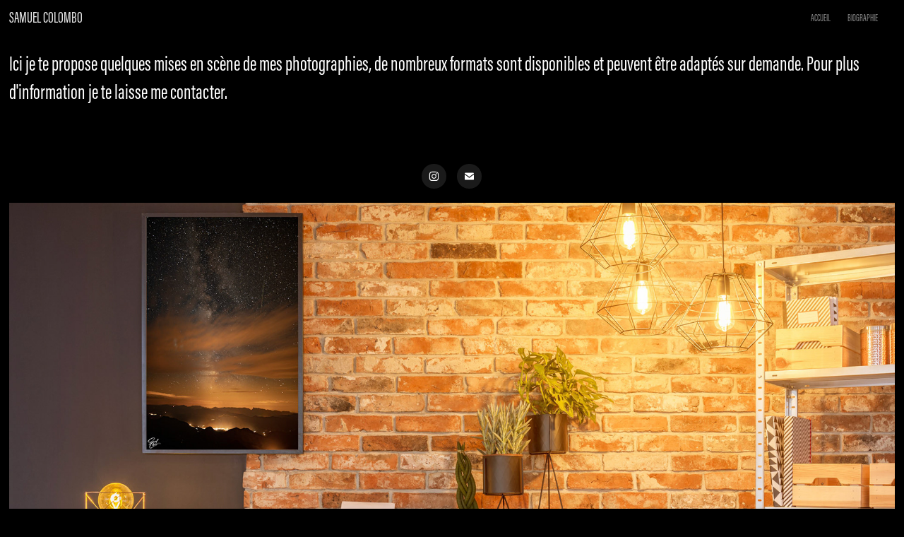

--- FILE ---
content_type: text/html; charset=utf-8
request_url: https://samuelcolombo.com/simulations
body_size: 5912
content:
<!DOCTYPE HTML>
<html lang="en-US">
<head>
  <meta charset="UTF-8" />
  <meta name="viewport" content="width=device-width, initial-scale=1" />
      <meta name="keywords"  content="simulation,mockups,samuel colombo,impression,shop,tirage,test,cadre" />
      <meta name="description"  content="Envie de voir à quoi ressemblerait un tirage une fois chez toi ?" />
      <meta name="twitter:card"  content="summary_large_image" />
      <meta name="twitter:site"  content="@AdobePortfolio" />
      <meta  property="og:title" content="Samuel Colombo - Photographe - SIMULATIONS" />
      <meta  property="og:description" content="Envie de voir à quoi ressemblerait un tirage une fois chez toi ?" />
      <meta  property="og:image" content="https://cdn.myportfolio.com/dffd576c-328b-4300-9f19-3a702632eb35/0c06a0bc-9c67-43fb-a410-50dcc693b9ca_rwc_0x0x1884x953x1884.jpg?h=fb009ac8068cae0fe3ac9a495dd9623a" />
        <link rel="icon" href="https://cdn.myportfolio.com/dffd576c-328b-4300-9f19-3a702632eb35/2ab2e1ca-484f-42e6-a992-d5358bd992d9_carw_1x1x32.png?h=1f50ba8eb5a1332907ae96adc34364ab" />
        <link rel="apple-touch-icon" href="https://cdn.myportfolio.com/dffd576c-328b-4300-9f19-3a702632eb35/ff3548b5-886f-432e-9b79-e3e971d7aef6_carw_1x1x180.png?h=925b3bfc846531fb3fe7f3c4482430ec" />
      <link rel="stylesheet" href="/dist/css/main.css" type="text/css" />
      <link rel="stylesheet" href="https://cdn.myportfolio.com/dffd576c-328b-4300-9f19-3a702632eb35/e4e898e052b7a9f5ec00707cacf882841724266607.css?h=531d895a35ecdf0bb8063da341a32d7e" type="text/css" />
    <link rel="canonical" href="https://samuelcolombo.com/simulations" />
      <title>Samuel Colombo - Photographe - SIMULATIONS</title>
    <script type="text/javascript" src="//use.typekit.net/ik/[base64].js?cb=35f77bfb8b50944859ea3d3804e7194e7a3173fb" async onload="
    try {
      window.Typekit.load();
    } catch (e) {
      console.warn('Typekit not loaded.');
    }
    "></script>
</head>
  <body class="transition-enabled">  <div class='page-background-video page-background-video-with-panel'>
  </div>
  <div class="js-responsive-nav">
    <div class="responsive-nav">
      <div class="close-responsive-click-area js-close-responsive-nav">
        <div class="close-responsive-button"></div>
      </div>
          <div class="nav-container">
            <nav data-hover-hint="nav">
      <div class="page-title">
        <a href="/accueil" >ACCUEIL</a>
      </div>
      <div class="page-title">
        <a href="/biographie" >BIOGRAPHIE</a>
      </div>
            </nav>
          </div>
    </div>
  </div>
  <div class="site-wrap cfix js-site-wrap">
    <div class="site-container">
      <div class="site-content e2e-site-content">
        <header class="site-header">
          <div class="logo-container">
              <div class="logo-wrap" data-hover-hint="logo">
                    <div class="logo e2e-site-logo-text logo-text  ">
    <a href="" class="preserve-whitespace">Samuel Colombo</a>

</div>
              </div>
  <div class="hamburger-click-area js-hamburger">
    <div class="hamburger">
      <i></i>
      <i></i>
      <i></i>
    </div>
  </div>
          </div>
              <div class="nav-container">
                <nav data-hover-hint="nav">
      <div class="page-title">
        <a href="/accueil" >ACCUEIL</a>
      </div>
      <div class="page-title">
        <a href="/biographie" >BIOGRAPHIE</a>
      </div>
                </nav>
              </div>
        </header>
        <main>
  <div class="page-container" data-context="page.page.container" data-hover-hint="pageContainer">
    <section class="page standard-modules">
      <div class="page-content js-page-content" data-context="pages" data-identity="id:p5f6f2938db7c99c5dc08b0bbfdd16c2d555679b715d9cb2aba00e">
        <div id="project-canvas" class="js-project-modules modules content">
          <div id="project-modules">
              
              
              
              
              
              <div class="project-module module text project-module-text align- js-project-module e2e-site-project-module-text" style="padding-top: 20px;
padding-bottom: 40px;
  width: 100%;
  max-width: 100000px;
  float: left;
  clear: both;
">
  <div class="rich-text js-text-editable module-text"><div style="line-height:37px;" class="texteditor-inline-lineheight"><span style="font-size:30px;" class="texteditor-inline-fontsize"><span style="color:#ffffff;" class="texteditor-inline-color">Ici je te propose quelques mises en scène de mes photographies, de nombreux formats sont disponibles et peuvent être adaptés sur demande. Pour plus d'information je te laisse me contacter.</span></span></div></div>
</div>

              
              
              
              
              
              
              
              
              
              
              
              
              <div class="js-project-module project-module module social_icons project-module-social_icons align-" data-id="m5f944858e9bb8e69ff8952a61fb3cee929ab9b5f088a9e50cf690">
  <div class="module-content module-content-social_icons js-module-content">
      <div class="social">
        <ul>
              <li>
                <a href="https://www.instagram.com/samsamcolombo/" target="_blank">
                  <svg version="1.1" id="Layer_1" xmlns="http://www.w3.org/2000/svg" xmlns:xlink="http://www.w3.org/1999/xlink" viewBox="0 0 30 24" style="enable-background:new 0 0 30 24;" xml:space="preserve" class="icon">
                  <g>
                    <path d="M15,5.4c2.1,0,2.4,0,3.2,0c0.8,0,1.2,0.2,1.5,0.3c0.4,0.1,0.6,0.3,0.9,0.6c0.3,0.3,0.5,0.5,0.6,0.9
                      c0.1,0.3,0.2,0.7,0.3,1.5c0,0.8,0,1.1,0,3.2s0,2.4,0,3.2c0,0.8-0.2,1.2-0.3,1.5c-0.1,0.4-0.3,0.6-0.6,0.9c-0.3,0.3-0.5,0.5-0.9,0.6
                      c-0.3,0.1-0.7,0.2-1.5,0.3c-0.8,0-1.1,0-3.2,0s-2.4,0-3.2,0c-0.8,0-1.2-0.2-1.5-0.3c-0.4-0.1-0.6-0.3-0.9-0.6
                      c-0.3-0.3-0.5-0.5-0.6-0.9c-0.1-0.3-0.2-0.7-0.3-1.5c0-0.8,0-1.1,0-3.2s0-2.4,0-3.2c0-0.8,0.2-1.2,0.3-1.5c0.1-0.4,0.3-0.6,0.6-0.9
                      c0.3-0.3,0.5-0.5,0.9-0.6c0.3-0.1,0.7-0.2,1.5-0.3C12.6,5.4,12.9,5.4,15,5.4 M15,4c-2.2,0-2.4,0-3.3,0c-0.9,0-1.4,0.2-1.9,0.4
                      c-0.5,0.2-1,0.5-1.4,0.9C7.9,5.8,7.6,6.2,7.4,6.8C7.2,7.3,7.1,7.9,7,8.7C7,9.6,7,9.8,7,12s0,2.4,0,3.3c0,0.9,0.2,1.4,0.4,1.9
                      c0.2,0.5,0.5,1,0.9,1.4c0.4,0.4,0.9,0.7,1.4,0.9c0.5,0.2,1.1,0.3,1.9,0.4c0.9,0,1.1,0,3.3,0s2.4,0,3.3,0c0.9,0,1.4-0.2,1.9-0.4
                      c0.5-0.2,1-0.5,1.4-0.9c0.4-0.4,0.7-0.9,0.9-1.4c0.2-0.5,0.3-1.1,0.4-1.9c0-0.9,0-1.1,0-3.3s0-2.4,0-3.3c0-0.9-0.2-1.4-0.4-1.9
                      c-0.2-0.5-0.5-1-0.9-1.4c-0.4-0.4-0.9-0.7-1.4-0.9c-0.5-0.2-1.1-0.3-1.9-0.4C17.4,4,17.2,4,15,4L15,4L15,4z"/>
                    <path d="M15,7.9c-2.3,0-4.1,1.8-4.1,4.1s1.8,4.1,4.1,4.1s4.1-1.8,4.1-4.1S17.3,7.9,15,7.9L15,7.9z M15,14.7c-1.5,0-2.7-1.2-2.7-2.7
                      c0-1.5,1.2-2.7,2.7-2.7s2.7,1.2,2.7,2.7C17.7,13.5,16.5,14.7,15,14.7L15,14.7z"/>
                    <path d="M20.2,7.7c0,0.5-0.4,1-1,1s-1-0.4-1-1s0.4-1,1-1S20.2,7.2,20.2,7.7L20.2,7.7z"/>
                  </g>
                  </svg>
                </a>
              </li>
              <li>
                <a href="mailto:samuel.colombo99@gmail.com">
                  <svg version="1.1" id="Layer_1" xmlns="http://www.w3.org/2000/svg" xmlns:xlink="http://www.w3.org/1999/xlink" x="0px" y="0px" viewBox="0 0 30 24" style="enable-background:new 0 0 30 24;" xml:space="preserve" class="icon">
                    <g>
                      <path d="M15,13L7.1,7.1c0-0.5,0.4-1,1-1h13.8c0.5,0,1,0.4,1,1L15,13z M15,14.8l7.9-5.9v8.1c0,0.5-0.4,1-1,1H8.1c-0.5,0-1-0.4-1-1 V8.8L15,14.8z"/>
                    </g>
                  </svg>
                </a>
              </li>
        </ul>
      </div>
  </div>
</div>

              
              
              <div class="project-module module image project-module-image js-js-project-module"  style="padding-top: px;
padding-bottom: px;
">

  

  
     <div class="js-lightbox" data-src="https://cdn.myportfolio.com/dffd576c-328b-4300-9f19-3a702632eb35/79eb95fa-3b29-4fc8-9a26-3dbfd68a4656.jpg?h=e6a5c766c58783ddd9eb593b3712a498">
           <img
             class="js-lazy e2e-site-project-module-image"
             src="[data-uri]"
             data-src="https://cdn.myportfolio.com/dffd576c-328b-4300-9f19-3a702632eb35/79eb95fa-3b29-4fc8-9a26-3dbfd68a4656_rw_1920.jpg?h=23b93b5f3d70af75aa3aaf417b49daf7"
             data-srcset="https://cdn.myportfolio.com/dffd576c-328b-4300-9f19-3a702632eb35/79eb95fa-3b29-4fc8-9a26-3dbfd68a4656_rw_600.jpg?h=40e86b1fc3e05b8f0699a1d62254b700 600w,https://cdn.myportfolio.com/dffd576c-328b-4300-9f19-3a702632eb35/79eb95fa-3b29-4fc8-9a26-3dbfd68a4656_rw_1200.jpg?h=f46a232c1c2486cac968fe6144283225 1200w,https://cdn.myportfolio.com/dffd576c-328b-4300-9f19-3a702632eb35/79eb95fa-3b29-4fc8-9a26-3dbfd68a4656_rw_1920.jpg?h=23b93b5f3d70af75aa3aaf417b49daf7 1920w,"
             data-sizes="(max-width: 1920px) 100vw, 1920px"
             width="1920"
             height="0"
             style="padding-bottom: 66.5%; background: rgba(0, 0, 0, 0.03)"
             
           >
     </div>
  

</div>

              
              
              
              
              
              
              
              
              
              <div class="project-module module image project-module-image js-js-project-module"  style="padding-top: px;
padding-bottom: px;
">

  

  
     <div class="js-lightbox" data-src="https://cdn.myportfolio.com/dffd576c-328b-4300-9f19-3a702632eb35/43d77dd2-ce09-40a4-8aee-146138977ba8.jpg?h=6d93bee2de2fe7de0d0eb8c2927b712e">
           <img
             class="js-lazy e2e-site-project-module-image"
             src="[data-uri]"
             data-src="https://cdn.myportfolio.com/dffd576c-328b-4300-9f19-3a702632eb35/43d77dd2-ce09-40a4-8aee-146138977ba8_rw_1920.jpg?h=b05dccf98b00bee5463e82439b31cf90"
             data-srcset="https://cdn.myportfolio.com/dffd576c-328b-4300-9f19-3a702632eb35/43d77dd2-ce09-40a4-8aee-146138977ba8_rw_600.jpg?h=8cebd62e783020844873909090342fe8 600w,https://cdn.myportfolio.com/dffd576c-328b-4300-9f19-3a702632eb35/43d77dd2-ce09-40a4-8aee-146138977ba8_rw_1200.jpg?h=fa7c0d67b071665b50a9d4f9cfbf2029 1200w,https://cdn.myportfolio.com/dffd576c-328b-4300-9f19-3a702632eb35/43d77dd2-ce09-40a4-8aee-146138977ba8_rw_1920.jpg?h=b05dccf98b00bee5463e82439b31cf90 1920w,"
             data-sizes="(max-width: 1920px) 100vw, 1920px"
             width="1920"
             height="0"
             style="padding-bottom: 66.5%; background: rgba(0, 0, 0, 0.03)"
             
           >
     </div>
  

</div>

              
              
              
              
              
              
              
              
              
              <div class="project-module module image project-module-image js-js-project-module"  style="padding-top: px;
padding-bottom: px;
">

  

  
     <div class="js-lightbox" data-src="https://cdn.myportfolio.com/dffd576c-328b-4300-9f19-3a702632eb35/a053d97f-f17a-4094-83ca-cd19e4e29779.jpg?h=e760179f3a67f987345662320c40733b">
           <img
             class="js-lazy e2e-site-project-module-image"
             src="[data-uri]"
             data-src="https://cdn.myportfolio.com/dffd576c-328b-4300-9f19-3a702632eb35/a053d97f-f17a-4094-83ca-cd19e4e29779_rw_1920.jpg?h=dcd678e4d2fc6050d2b727c6a80d4e45"
             data-srcset="https://cdn.myportfolio.com/dffd576c-328b-4300-9f19-3a702632eb35/a053d97f-f17a-4094-83ca-cd19e4e29779_rw_600.jpg?h=814890e94ecbe92597553c584aac8c80 600w,https://cdn.myportfolio.com/dffd576c-328b-4300-9f19-3a702632eb35/a053d97f-f17a-4094-83ca-cd19e4e29779_rw_1200.jpg?h=f8fe448802d48b88cac88c94e57a8f23 1200w,https://cdn.myportfolio.com/dffd576c-328b-4300-9f19-3a702632eb35/a053d97f-f17a-4094-83ca-cd19e4e29779_rw_1920.jpg?h=dcd678e4d2fc6050d2b727c6a80d4e45 1920w,"
             data-sizes="(max-width: 1920px) 100vw, 1920px"
             width="1920"
             height="0"
             style="padding-bottom: 100%; background: rgba(0, 0, 0, 0.03)"
             
           >
     </div>
  

</div>

              
              
              
              
              
              
              
              
              
              <div class="project-module module image project-module-image js-js-project-module"  style="padding-top: px;
padding-bottom: px;
">

  

  
     <div class="js-lightbox" data-src="https://cdn.myportfolio.com/dffd576c-328b-4300-9f19-3a702632eb35/8027a69c-32ce-4bd8-a7d3-5f6d4f5c96c1.jpg?h=ef3cb073f061fa28dae33d0519c48f15">
           <img
             class="js-lazy e2e-site-project-module-image"
             src="[data-uri]"
             data-src="https://cdn.myportfolio.com/dffd576c-328b-4300-9f19-3a702632eb35/8027a69c-32ce-4bd8-a7d3-5f6d4f5c96c1_rw_1920.jpg?h=67e7e2ff598af69843826e4752ea6693"
             data-srcset="https://cdn.myportfolio.com/dffd576c-328b-4300-9f19-3a702632eb35/8027a69c-32ce-4bd8-a7d3-5f6d4f5c96c1_rw_600.jpg?h=6febc801e38d85d942ebbf9e9415c1a5 600w,https://cdn.myportfolio.com/dffd576c-328b-4300-9f19-3a702632eb35/8027a69c-32ce-4bd8-a7d3-5f6d4f5c96c1_rw_1200.jpg?h=51e53b78c5881296140bdc5e86ac602c 1200w,https://cdn.myportfolio.com/dffd576c-328b-4300-9f19-3a702632eb35/8027a69c-32ce-4bd8-a7d3-5f6d4f5c96c1_rw_1920.jpg?h=67e7e2ff598af69843826e4752ea6693 1920w,"
             data-sizes="(max-width: 1920px) 100vw, 1920px"
             width="1920"
             height="0"
             style="padding-bottom: 100%; background: rgba(0, 0, 0, 0.03)"
             
           >
     </div>
  

</div>

              
              
              
              
              
              
              
              
              
              <div class="project-module module image project-module-image js-js-project-module"  style="padding-top: px;
padding-bottom: px;
">

  

  
     <div class="js-lightbox" data-src="https://cdn.myportfolio.com/dffd576c-328b-4300-9f19-3a702632eb35/ae3bc573-a8f1-488d-a942-4c3c84db2d05.jpg?h=4e07615e399c25fd3b4fcb5ff8794594">
           <img
             class="js-lazy e2e-site-project-module-image"
             src="[data-uri]"
             data-src="https://cdn.myportfolio.com/dffd576c-328b-4300-9f19-3a702632eb35/ae3bc573-a8f1-488d-a942-4c3c84db2d05_rw_1920.jpg?h=66dcea0257c91018a833bb7d708ce337"
             data-srcset="https://cdn.myportfolio.com/dffd576c-328b-4300-9f19-3a702632eb35/ae3bc573-a8f1-488d-a942-4c3c84db2d05_rw_600.jpg?h=62150557c84e361ac7fe50dbfa566ffc 600w,https://cdn.myportfolio.com/dffd576c-328b-4300-9f19-3a702632eb35/ae3bc573-a8f1-488d-a942-4c3c84db2d05_rw_1200.jpg?h=6b8e672afd14af8bf651bf1fcdd0b30e 1200w,https://cdn.myportfolio.com/dffd576c-328b-4300-9f19-3a702632eb35/ae3bc573-a8f1-488d-a942-4c3c84db2d05_rw_1920.jpg?h=66dcea0257c91018a833bb7d708ce337 1920w,"
             data-sizes="(max-width: 1920px) 100vw, 1920px"
             width="1920"
             height="0"
             style="padding-bottom: 75%; background: rgba(0, 0, 0, 0.03)"
             
           >
     </div>
  

</div>

              
              
              
              
              
              
              
              
              
              <div class="project-module module image project-module-image js-js-project-module"  style="padding-top: px;
padding-bottom: px;
">

  

  
     <div class="js-lightbox" data-src="https://cdn.myportfolio.com/dffd576c-328b-4300-9f19-3a702632eb35/bcaa3726-7bf9-4ac6-946f-9f2420bcb229.jpg?h=4f745f5f1ced9d230da48059dc30b791">
           <img
             class="js-lazy e2e-site-project-module-image"
             src="[data-uri]"
             data-src="https://cdn.myportfolio.com/dffd576c-328b-4300-9f19-3a702632eb35/bcaa3726-7bf9-4ac6-946f-9f2420bcb229_rw_1920.jpg?h=dad840e179d37622f14ef075185e2b43"
             data-srcset="https://cdn.myportfolio.com/dffd576c-328b-4300-9f19-3a702632eb35/bcaa3726-7bf9-4ac6-946f-9f2420bcb229_rw_600.jpg?h=b223564a2adbcabb0927d0817d052bc2 600w,https://cdn.myportfolio.com/dffd576c-328b-4300-9f19-3a702632eb35/bcaa3726-7bf9-4ac6-946f-9f2420bcb229_rw_1200.jpg?h=b890bb59df49e5bd4a43748e5394a6f6 1200w,https://cdn.myportfolio.com/dffd576c-328b-4300-9f19-3a702632eb35/bcaa3726-7bf9-4ac6-946f-9f2420bcb229_rw_1920.jpg?h=dad840e179d37622f14ef075185e2b43 1920w,"
             data-sizes="(max-width: 1920px) 100vw, 1920px"
             width="1920"
             height="0"
             style="padding-bottom: 66.5%; background: rgba(0, 0, 0, 0.03)"
             
           >
     </div>
  

</div>

              
              
              
              
              
              
              
              
              
              <div class="project-module module image project-module-image js-js-project-module"  style="padding-top: px;
padding-bottom: px;
">

  

  
     <div class="js-lightbox" data-src="https://cdn.myportfolio.com/dffd576c-328b-4300-9f19-3a702632eb35/a8032acc-57ce-461b-a41f-f096a4d4adac.jpg?h=ad1e9dff64ef83e065fda9df8f19ec4d">
           <img
             class="js-lazy e2e-site-project-module-image"
             src="[data-uri]"
             data-src="https://cdn.myportfolio.com/dffd576c-328b-4300-9f19-3a702632eb35/a8032acc-57ce-461b-a41f-f096a4d4adac_rw_1920.jpg?h=88bb39a4f1311189ef2ec5a24cb9b94a"
             data-srcset="https://cdn.myportfolio.com/dffd576c-328b-4300-9f19-3a702632eb35/a8032acc-57ce-461b-a41f-f096a4d4adac_rw_600.jpg?h=d73fff747eb5947f24e57addf483b50b 600w,https://cdn.myportfolio.com/dffd576c-328b-4300-9f19-3a702632eb35/a8032acc-57ce-461b-a41f-f096a4d4adac_rw_1200.jpg?h=afc531269d0d48bf942c9ab74c4daf93 1200w,https://cdn.myportfolio.com/dffd576c-328b-4300-9f19-3a702632eb35/a8032acc-57ce-461b-a41f-f096a4d4adac_rw_1920.jpg?h=88bb39a4f1311189ef2ec5a24cb9b94a 1920w,"
             data-sizes="(max-width: 1920px) 100vw, 1920px"
             width="1920"
             height="0"
             style="padding-bottom: 83.17%; background: rgba(0, 0, 0, 0.03)"
             
           >
     </div>
  

</div>

              
              
              
              
              
              
              
              
              
              <div class="project-module module image project-module-image js-js-project-module"  style="padding-top: px;
padding-bottom: px;
">

  

  
     <div class="js-lightbox" data-src="https://cdn.myportfolio.com/dffd576c-328b-4300-9f19-3a702632eb35/0afa9a5b-a511-4143-9b9a-7425cddea52f.jpg?h=c5d981855adb612da2ff4df70423f446">
           <img
             class="js-lazy e2e-site-project-module-image"
             src="[data-uri]"
             data-src="https://cdn.myportfolio.com/dffd576c-328b-4300-9f19-3a702632eb35/0afa9a5b-a511-4143-9b9a-7425cddea52f_rw_1920.jpg?h=440901966d7ad7d354eb30d21f83da66"
             data-srcset="https://cdn.myportfolio.com/dffd576c-328b-4300-9f19-3a702632eb35/0afa9a5b-a511-4143-9b9a-7425cddea52f_rw_600.jpg?h=cddc59e42838b8b1511f26311b9a7a6c 600w,https://cdn.myportfolio.com/dffd576c-328b-4300-9f19-3a702632eb35/0afa9a5b-a511-4143-9b9a-7425cddea52f_rw_1200.jpg?h=88b666649417ecf9995e505f95aacd90 1200w,https://cdn.myportfolio.com/dffd576c-328b-4300-9f19-3a702632eb35/0afa9a5b-a511-4143-9b9a-7425cddea52f_rw_1920.jpg?h=440901966d7ad7d354eb30d21f83da66 1920w,"
             data-sizes="(max-width: 1920px) 100vw, 1920px"
             width="1920"
             height="0"
             style="padding-bottom: 66.5%; background: rgba(0, 0, 0, 0.03)"
             
           >
     </div>
  

</div>

              
              
              
              
              
              
              
              
              
              <div class="project-module module image project-module-image js-js-project-module"  style="padding-top: px;
padding-bottom: px;
">

  

  
     <div class="js-lightbox" data-src="https://cdn.myportfolio.com/dffd576c-328b-4300-9f19-3a702632eb35/7d04ef75-a627-400d-9c68-60b357153123.jpg?h=3a14d8727228f71c5fe2452043f60cfb">
           <img
             class="js-lazy e2e-site-project-module-image"
             src="[data-uri]"
             data-src="https://cdn.myportfolio.com/dffd576c-328b-4300-9f19-3a702632eb35/7d04ef75-a627-400d-9c68-60b357153123_rw_1920.jpg?h=be50d3b91d3211a5ef655518a882b408"
             data-srcset="https://cdn.myportfolio.com/dffd576c-328b-4300-9f19-3a702632eb35/7d04ef75-a627-400d-9c68-60b357153123_rw_600.jpg?h=cbe6ed0c86c58e7f984823145b45cc02 600w,https://cdn.myportfolio.com/dffd576c-328b-4300-9f19-3a702632eb35/7d04ef75-a627-400d-9c68-60b357153123_rw_1200.jpg?h=10f7f52285e178677a4f3598e7195256 1200w,https://cdn.myportfolio.com/dffd576c-328b-4300-9f19-3a702632eb35/7d04ef75-a627-400d-9c68-60b357153123_rw_1920.jpg?h=be50d3b91d3211a5ef655518a882b408 1920w,"
             data-sizes="(max-width: 1920px) 100vw, 1920px"
             width="1920"
             height="0"
             style="padding-bottom: 66.5%; background: rgba(0, 0, 0, 0.03)"
             
           >
     </div>
  

</div>

              
              
              
              
              
              
              
              
              
              <div class="project-module module image project-module-image js-js-project-module"  style="padding-top: px;
padding-bottom: px;
">

  

  
     <div class="js-lightbox" data-src="https://cdn.myportfolio.com/dffd576c-328b-4300-9f19-3a702632eb35/6af914c7-d31b-49a9-887d-7f1211c2ecc8.jpg?h=62a8edf99b304f0813d82226382f23d5">
           <img
             class="js-lazy e2e-site-project-module-image"
             src="[data-uri]"
             data-src="https://cdn.myportfolio.com/dffd576c-328b-4300-9f19-3a702632eb35/6af914c7-d31b-49a9-887d-7f1211c2ecc8_rw_1920.jpg?h=a9f5bcc142f70b230288c98d8c8e1406"
             data-srcset="https://cdn.myportfolio.com/dffd576c-328b-4300-9f19-3a702632eb35/6af914c7-d31b-49a9-887d-7f1211c2ecc8_rw_600.jpg?h=4f5297dea569f16e57f9ca84f4efb29f 600w,https://cdn.myportfolio.com/dffd576c-328b-4300-9f19-3a702632eb35/6af914c7-d31b-49a9-887d-7f1211c2ecc8_rw_1200.jpg?h=96fc89aa2bfba3def10b758fa646a85d 1200w,https://cdn.myportfolio.com/dffd576c-328b-4300-9f19-3a702632eb35/6af914c7-d31b-49a9-887d-7f1211c2ecc8_rw_1920.jpg?h=a9f5bcc142f70b230288c98d8c8e1406 1920w,"
             data-sizes="(max-width: 1920px) 100vw, 1920px"
             width="1920"
             height="0"
             style="padding-bottom: 66.5%; background: rgba(0, 0, 0, 0.03)"
             
           >
     </div>
  

</div>

              
              
              
              
              
              
              
              
              
              <div class="project-module module image project-module-image js-js-project-module"  style="padding-top: px;
padding-bottom: px;
">

  

  
     <div class="js-lightbox" data-src="https://cdn.myportfolio.com/dffd576c-328b-4300-9f19-3a702632eb35/f00a9671-3796-433e-b477-1e283158475b.jpg?h=8b52f04278c2fb441320415b112a9a9a">
           <img
             class="js-lazy e2e-site-project-module-image"
             src="[data-uri]"
             data-src="https://cdn.myportfolio.com/dffd576c-328b-4300-9f19-3a702632eb35/f00a9671-3796-433e-b477-1e283158475b_rw_1920.jpg?h=06f968bb76f19998f618e6aa73ce4342"
             data-srcset="https://cdn.myportfolio.com/dffd576c-328b-4300-9f19-3a702632eb35/f00a9671-3796-433e-b477-1e283158475b_rw_600.jpg?h=308c92593bebefa389e9f01941215320 600w,https://cdn.myportfolio.com/dffd576c-328b-4300-9f19-3a702632eb35/f00a9671-3796-433e-b477-1e283158475b_rw_1200.jpg?h=682a4dad50d8943549ddbd98d1037113 1200w,https://cdn.myportfolio.com/dffd576c-328b-4300-9f19-3a702632eb35/f00a9671-3796-433e-b477-1e283158475b_rw_1920.jpg?h=06f968bb76f19998f618e6aa73ce4342 1365w,"
             data-sizes="(max-width: 1365px) 100vw, 1365px"
             width="1365"
             height="0"
             style="padding-bottom: 150%; background: rgba(0, 0, 0, 0.03)"
             
           >
     </div>
  

</div>

              
              
              
              
              
              
              
              
              
              <div class="project-module module image project-module-image js-js-project-module"  style="padding-top: px;
padding-bottom: px;
">

  

  
     <div class="js-lightbox" data-src="https://cdn.myportfolio.com/dffd576c-328b-4300-9f19-3a702632eb35/8608e0ec-b323-43f2-a1c3-8d14d2ae8fd8.jpg?h=dd5a739287c9f9901392267dcd77728f">
           <img
             class="js-lazy e2e-site-project-module-image"
             src="[data-uri]"
             data-src="https://cdn.myportfolio.com/dffd576c-328b-4300-9f19-3a702632eb35/8608e0ec-b323-43f2-a1c3-8d14d2ae8fd8_rw_1920.jpg?h=d61a27ed7f9b0d4d4a24298c6d9b061e"
             data-srcset="https://cdn.myportfolio.com/dffd576c-328b-4300-9f19-3a702632eb35/8608e0ec-b323-43f2-a1c3-8d14d2ae8fd8_rw_600.jpg?h=2c9952e07f9861f4929541d826109468 600w,https://cdn.myportfolio.com/dffd576c-328b-4300-9f19-3a702632eb35/8608e0ec-b323-43f2-a1c3-8d14d2ae8fd8_rw_1200.jpg?h=77323243cb8943466b0af43d9119100a 1200w,https://cdn.myportfolio.com/dffd576c-328b-4300-9f19-3a702632eb35/8608e0ec-b323-43f2-a1c3-8d14d2ae8fd8_rw_1920.jpg?h=d61a27ed7f9b0d4d4a24298c6d9b061e 1920w,"
             data-sizes="(max-width: 1920px) 100vw, 1920px"
             width="1920"
             height="0"
             style="padding-bottom: 66.5%; background: rgba(0, 0, 0, 0.03)"
             
           >
     </div>
  

</div>

              
              
              
              
              
              
              
              
              
              <div class="project-module module image project-module-image js-js-project-module"  style="padding-top: px;
padding-bottom: px;
">

  

  
     <div class="js-lightbox" data-src="https://cdn.myportfolio.com/dffd576c-328b-4300-9f19-3a702632eb35/99e34685-2692-4d6c-9846-86382010dee7.jpg?h=4cfdd64cc94293790f44322bcc3f9879">
           <img
             class="js-lazy e2e-site-project-module-image"
             src="[data-uri]"
             data-src="https://cdn.myportfolio.com/dffd576c-328b-4300-9f19-3a702632eb35/99e34685-2692-4d6c-9846-86382010dee7_rw_1920.jpg?h=fe31d73f1cbd70ceb00bfb0301222843"
             data-srcset="https://cdn.myportfolio.com/dffd576c-328b-4300-9f19-3a702632eb35/99e34685-2692-4d6c-9846-86382010dee7_rw_600.jpg?h=caab3e604dd6b1664a7403484e4696f2 600w,https://cdn.myportfolio.com/dffd576c-328b-4300-9f19-3a702632eb35/99e34685-2692-4d6c-9846-86382010dee7_rw_1200.jpg?h=c89a4cdc7bd698a98f2413edc9783c2b 1200w,https://cdn.myportfolio.com/dffd576c-328b-4300-9f19-3a702632eb35/99e34685-2692-4d6c-9846-86382010dee7_rw_1920.jpg?h=fe31d73f1cbd70ceb00bfb0301222843 1920w,"
             data-sizes="(max-width: 1920px) 100vw, 1920px"
             width="1920"
             height="0"
             style="padding-bottom: 66.5%; background: rgba(0, 0, 0, 0.03)"
             
           >
     </div>
  

</div>

              
              
              
              
              
              
              
              
              
              <div class="project-module module image project-module-image js-js-project-module"  style="padding-top: px;
padding-bottom: px;
">

  

  
     <div class="js-lightbox" data-src="https://cdn.myportfolio.com/dffd576c-328b-4300-9f19-3a702632eb35/66b8c8e7-bd2a-4a21-b8b9-fb5b1f617e56.jpg?h=45369d5c9c10aad0d9517e2203528e74">
           <img
             class="js-lazy e2e-site-project-module-image"
             src="[data-uri]"
             data-src="https://cdn.myportfolio.com/dffd576c-328b-4300-9f19-3a702632eb35/66b8c8e7-bd2a-4a21-b8b9-fb5b1f617e56_rw_1920.jpg?h=4a3413e2d13f6db3693d9d487fa75138"
             data-srcset="https://cdn.myportfolio.com/dffd576c-328b-4300-9f19-3a702632eb35/66b8c8e7-bd2a-4a21-b8b9-fb5b1f617e56_rw_600.jpg?h=b149c80b6401236d704684f858a25620 600w,https://cdn.myportfolio.com/dffd576c-328b-4300-9f19-3a702632eb35/66b8c8e7-bd2a-4a21-b8b9-fb5b1f617e56_rw_1200.jpg?h=80aa2ffb6d803f78146c1141e84b286b 1200w,https://cdn.myportfolio.com/dffd576c-328b-4300-9f19-3a702632eb35/66b8c8e7-bd2a-4a21-b8b9-fb5b1f617e56_rw_1920.jpg?h=4a3413e2d13f6db3693d9d487fa75138 1920w,"
             data-sizes="(max-width: 1920px) 100vw, 1920px"
             width="1920"
             height="0"
             style="padding-bottom: 83.17%; background: rgba(0, 0, 0, 0.03)"
             
           >
     </div>
  

</div>

              
              
              
              
              
              
              
              
              
              <div class="project-module module image project-module-image js-js-project-module"  style="padding-top: px;
padding-bottom: px;
">

  

  
     <div class="js-lightbox" data-src="https://cdn.myportfolio.com/dffd576c-328b-4300-9f19-3a702632eb35/66981c5f-5cf2-417f-832b-ff4ed208371a.jpg?h=c8741693490b1d552bcc8226b1f351a1">
           <img
             class="js-lazy e2e-site-project-module-image"
             src="[data-uri]"
             data-src="https://cdn.myportfolio.com/dffd576c-328b-4300-9f19-3a702632eb35/66981c5f-5cf2-417f-832b-ff4ed208371a_rw_1920.jpg?h=f17bc50d24f5028e13e09a6580801cd4"
             data-srcset="https://cdn.myportfolio.com/dffd576c-328b-4300-9f19-3a702632eb35/66981c5f-5cf2-417f-832b-ff4ed208371a_rw_600.jpg?h=d75fb36c5a5256c3f8bfcac782af31fd 600w,https://cdn.myportfolio.com/dffd576c-328b-4300-9f19-3a702632eb35/66981c5f-5cf2-417f-832b-ff4ed208371a_rw_1200.jpg?h=6f70824f3ffaa7b4a105f0dc59eff339 1200w,https://cdn.myportfolio.com/dffd576c-328b-4300-9f19-3a702632eb35/66981c5f-5cf2-417f-832b-ff4ed208371a_rw_1920.jpg?h=f17bc50d24f5028e13e09a6580801cd4 1920w,"
             data-sizes="(max-width: 1920px) 100vw, 1920px"
             width="1920"
             height="0"
             style="padding-bottom: 78.5%; background: rgba(0, 0, 0, 0.03)"
             
           >
     </div>
  

</div>

              
              
              
              
              
              
              
              
          </div>
        </div>
      </div>
    </section>
  </div>
              <footer class="site-footer" data-hover-hint="footer">
                <div class="footer-text">
                  SAMUELCOLOMBO @2022 . DREAMLIKE LANDSCAPE PHOTOGRAPHER . SIREN : 921 611 000 . FRANCE
                </div>
              </footer>
        </main>
      </div>
    </div>
  </div>
</body>
<script type="text/javascript">
  // fix for Safari's back/forward cache
  window.onpageshow = function(e) {
    if (e.persisted) { window.location.reload(); }
  };
</script>
  <script type="text/javascript">var __config__ = {"page_id":"p5f6f2938db7c99c5dc08b0bbfdd16c2d555679b715d9cb2aba00e","theme":{"name":"geometric"},"pageTransition":true,"linkTransition":true,"disableDownload":true,"localizedValidationMessages":{"required":"This field is required","Email":"This field must be a valid email address"},"lightbox":{"enabled":true,"color":{"opacity":0.94,"hex":"#fff"}},"cookie_banner":{"enabled":false},"googleAnalytics":{"trackingCode":"G-11B00MME2T","anonymization":false}};</script>
  <script type="text/javascript" src="/site/translations?cb=35f77bfb8b50944859ea3d3804e7194e7a3173fb"></script>
  <script type="text/javascript" src="/dist/js/main.js?cb=35f77bfb8b50944859ea3d3804e7194e7a3173fb"></script>
</html>
